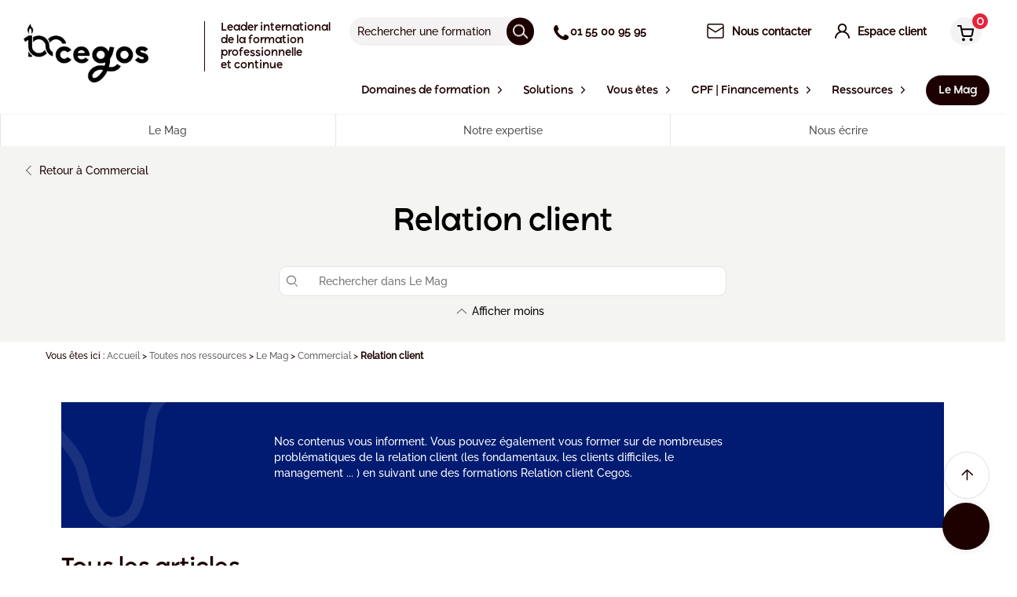

--- FILE ---
content_type: image/svg+xml
request_url: https://www.cegos.fr/assets/media/img/close-icon-3a0403eb.svg
body_size: 115
content:
<?xml version="1.0" encoding="utf-8"?>
<!-- Generator: Adobe Illustrator 22.1.0, SVG Export Plug-In . SVG Version: 6.00 Build 0)  -->
<svg version="1.1" id="Calque_1" xmlns="http://www.w3.org/2000/svg" xmlns:xlink="http://www.w3.org/1999/xlink" x="0px" y="0px"
	 viewBox="0 0 16 15" style="enable-background:new 0 0 16 15;" xml:space="preserve">
<style type="text/css">
	.st0{fill:none;stroke:#000000;stroke-linecap:square;}
</style>
<g transform="rotate(45 12.374 5.975)">
	<path class="st0" d="M10.5,0.5v20 M20.5,10.5h-20"/>
</g>
</svg>
